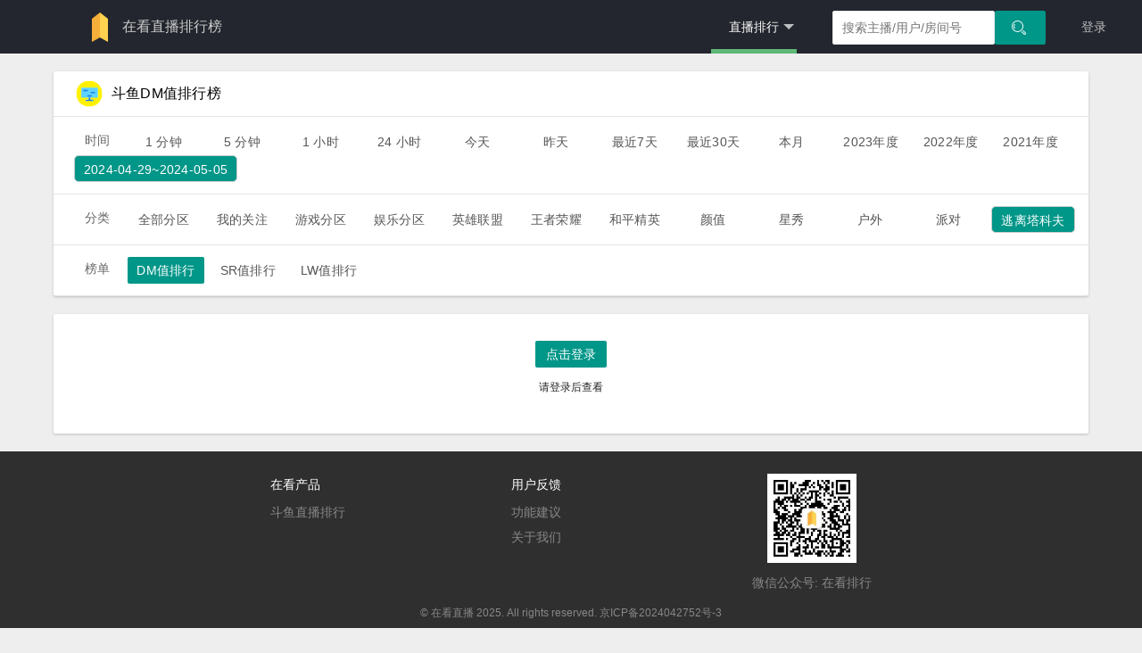

--- FILE ---
content_type: text/html; charset=utf-8
request_url: https://doseeing.com/rank/chat/2024-04-29~2024-05-05?category=6YCD56a75aGU56eR5aSr
body_size: 12610
content:
<!DOCTYPE html><html><head><meta charset="utf-8"><meta name="viewport" content="width=device-width, initial-scale=1, maximum-scale=1"><title>在看直播排行榜 - 实时直播排行</title><meta name="description" content="提供斗鱼平台的实时直播排行，可以查到主播的收入，弹幕，人气，粉丝团，贵族等多项排名数据，帮你找到最好看的直播内容，了解最新的斗鱼直播趋势。查数据，就上在看直播。"><title>斗鱼逃离塔科夫DM值排行排行榜 - 在看直播排行榜</title><meta name="title" content="斗鱼DM值排行排行榜 - 在看直播排行榜"><meta name="keywords" content="斗鱼 斗鱼排行 斗鱼直播排行榜 斗鱼弹幕排行榜 斗鱼礼物排行榜"><style>.highlight {font-size:18px !important;font-weight:700;color:#ff6e27;}
#tScroll{ position:fixed; top: 60px; border-bottom: solid 1px #ddd; display:none;margin: 0;  z-index: 9;}</style><meta name="renderer" content="webkit"><meta http-equiv="X-UA-Compatible" content="IE=edge,chrome=1"><meta name="viewport" content="width=device-width, initial-scale=1, maximum-scale=1"><meta name="apple-mobile-web-app-status-bar-style" content="black"><meta name="apple-mobile-web-app-capable" content="yes"><meta name="format-detection" content="telephone=no"><link rel="stylesheet" href="https://static.doseeing.com/public/layui/css/layui.css?v=201811010202" media="all"><link rel="stylesheet" href="https://static.doseeing.com/public/css/ich.css"><script src="https://static.doseeing.com/public/js/jquery.min2.js"></script><script src="https://static.doseeing.com/public/js/js.cookie.min.js"></script><script src="https://static.doseeing.com/public/layui/layui.js?v=201811010202" charset="utf-8"></script><link href="https://static.doseeing.com/public/css/rank2.css" rel="stylesheet" type="text/css"><style>.container {
  display: block;
}
.small-rank {
  box-sizing: border-box;
}
body, .indexpage, .leaderboards-data {
  background-color: #eee;
}
.active {
  border-radius: 5px;
  color: #fff;
  background-color: #009688;
}
body main.leaderboards-data .data-table.rank-table {
    margin-top: 0px;
}
.layui-btn.layui-btn-sm {
  border: none;
}
body main.leaderboards-data .data-table .table-list .table-stats .table-wrap .layui-col-md4 .percent {
position: relative;
padding: 6px 45px 2px 0;
}

body main.leaderboards-data .data-table .table-list .table-stats .table-wrap .layui-col-md4 .percent .percent-bar {
    height: 20px;
    background: #ddd;
}

body main.leaderboards-data .data-table .table-list .table-stats .table-wrap .layui-col-md4 .percent .percent-bar .percent-fill {
    background: rgb(255, 199, 14);
    display: block;
    height: 100%;
}

body main.leaderboards-data .data-table .table-list .table-stats .table-wrap .layui-col-md4 .percent .percent-num {
    position: absolute;
    top: 4px;
    right: 0;
}
body main.leaderboards-data .data-table .table-list .table-stats .table-wrap .layui-col-md8 .noble-rank-item {
    text-align: center;
    width: 40px;
    margin: 0 5px;
    display: inline-block;
}
body main.leaderboards-data .data-table .table-list .table-stats .table-wrap .layui-col-md8 .noble-rank-item .num {
  display: block;
  border-radius: 2px;
  width: 40px;
  height: 18px;
  line-height: 18px;
  color: #333;
  font-size: 12px;
  background-color: #fff5d3;
}

</style></head><body style="min-height:1000px;"><div class="layui-layout layui-layout-admin"><style>.map-icon {
    background-image: url([data-uri]);
    background-repeat: no-repeat;
    display: inline-block;
    width: 30px;
    height: 35px;
    vertical-align: middle;
    background-size: 35px auto;
    background-position: left center;
    position: relative;
    top: -1px
}
.platform-list {
    position: absolute;
    top: 62px;
    border: 1px solid #e3e3e3;
    background-color: #fff;
    width: 150px;
    z-index: 200;
    padding-bottom: 10px;
    left: 182px;
    top: 48px;
}
.platform-list {
  line-height: 20px;
}
.platform-list.hide{
  display: none;
}
.platform-list .subtitle {
  font-size: 12px;
  color: #999;
  width: 68px;
  overflow: hidden;
  padding: 10px 10px 0;
}
.platform-list .name {
  padding: 9px;
  font-size: 14px;
}
</style><div class="header-wrap"><div class="layui-header"><div style="width:345px;" class="layui-logo platform-selector"><a href="/"><img src="https://static.doseeing.com/public/image/logo-mini-light.png"/></a><a href="/"><span class="site-name">在看直播排行榜</span></a></div><script>function clickPopup(triggleEle, targetEle, activeClass, hideClass) {
  function show() {
      triggleEle.addClass(activeClass),
      targetEle.removeClass(hideClass);
  }
  function hide() {
      triggleEle.removeClass(activeClass),
      targetEle.addClass(hideClass)
  }

  triggleEle.on("click", function(e) {
      triggleEle.hasClass(activeClass) ? hide() : show(),
      e.stopPropagation()
  });

  targetEle.on("click", function(t) {
      t.stopPropagation()
  });

  [triggleEle, targetEle].forEach(function(t) {
      t.on("mouseleave", function() {
          hide();
      });
  });
  triggleEle.on("mouseenter", function() {
      show();
  });
  targetEle.on("mouseenter", function() {
      show();
  });
  $(document).on("click", function() {
      hide();
  });
}
clickPopup($('.platform-select'), $('.platform-list'), 'platform-active', 'hide');</script><ul class="layui-nav layui-layout-right"><li style="margin-right: 20px;" class="layui-nav-item layui-this"><a href="/rank/chat/5"><span>直播排行</span></a><dl class="layui-nav-child"><dd lay-unselect=""><a href="/rank/chat/0day">DM榜</a></dd><dd lay-unselect=""><a href="/rank/realgift/0day">SR榜</a></dd><dd lay-unselect=""><a href="/rank/gift/0day">LW榜</a></dd><dd lay-unselect=""><a href="/frank">办卡榜</a></dd><dd lay-unselect=""><a href="/topic/dfrank">钻粉榜</a></dd><dd lay-unselect=""><a href="/topic/fan">关注榜</a></dd><dd lay-unselect=""><a href="/platform_rank/realgift/1day">平台榜</a></dd><dd lay-unselect=""><a href="/gonghui_rank/realgift/1day">公会榜</a></dd><dd lay-unselect=""><a href="/category_rank/realgift/1day">分类榜</a></dd></dl></li><div class="search"><div class="autocomplete"><input id="nickname-input" type="text" placeholder="搜索主播/用户/房间号" value="" class="layui-input"/></div><div class="query-btn"><button id="search" class="layui-btn"><i class="layui-icon layui-icon-search"></i></button></div></div><li class="layui-nav-item layui-hide-xs"><a href="/login?refer=/data">登录</a></li></ul></div></div><div style="padding:0" class="container"><main class="leaderboards-data"><div class="container"><div class="row"><div class="data-table rank-table"><div class="table-title"><div class="row"><div class="col-md-12"><img src="https://static.doseeing.com/public/image/danmu.png" width="30" height="30" style="margin-left:10px;"/><span class="rank-title">斗鱼DM值排行榜</span><span class="time-title"></span></div></div></div><div style="position:relative;" class="table-selector"><div class="row"><div class="col-md-12 filter"><div style="position: relative;" class="category-selector"><span style="margin: 0 20px; font-size: 14px;">时间</span><a href="/rank/chat/1?category=6YCD56a75aGU56eR5aSr" class="layui-btn layui-btn-sm layui-btn-selector layui-btn-primary">1 分钟</a><a href="/rank/chat/5?category=6YCD56a75aGU56eR5aSr" class="layui-btn layui-btn-sm layui-btn-selector layui-btn-primary">5 分钟</a><a href="/rank/chat/60?category=6YCD56a75aGU56eR5aSr" class="layui-btn layui-btn-sm layui-btn-selector layui-btn-primary">1 小时</a><a href="/rank/chat/1440?category=6YCD56a75aGU56eR5aSr" class="layui-btn layui-btn-sm layui-btn-selector layui-btn-primary">24 小时</a><a href="/rank/chat/0day?category=6YCD56a75aGU56eR5aSr" class="layui-btn layui-btn-sm layui-btn-selector layui-btn-primary">今天</a><a href="/rank/chat/1day?category=6YCD56a75aGU56eR5aSr" class="layui-btn layui-btn-sm layui-btn-selector layui-btn-primary">昨天</a><a href="/rank/chat/7day?category=6YCD56a75aGU56eR5aSr" class="layui-btn layui-btn-sm layui-btn-selector layui-btn-primary">最近7天</a><a href="/rank/chat/30day?category=6YCD56a75aGU56eR5aSr" class="layui-btn layui-btn-sm layui-btn-selector layui-btn-primary">最近30天</a><a href="/rank/chat/thismonth?category=6YCD56a75aGU56eR5aSr" class="layui-btn layui-btn-sm layui-btn-selector layui-btn-primary">本月</a><a href="/rank/chat/2023?category=6YCD56a75aGU56eR5aSr" class="layui-btn layui-btn-sm layui-btn-selector layui-btn-primary">2023年度</a><a href="/rank/chat/2022?category=6YCD56a75aGU56eR5aSr" class="layui-btn layui-btn-sm layui-btn-selector layui-btn-primary">2022年度</a><a href="/rank/chat/2021?category=6YCD56a75aGU56eR5aSr" class="layui-btn layui-btn-sm layui-btn-selector layui-btn-primary">2021年度</a><a class="layui-btn layui-btn-sm dt more-popup-btn">2024-04-29~2024-05-05</a><div style="margin-left: 508px" class="dt more-popup"><div style="background:#fafafa;" class="layui-row"><div style="padding: 8px 35px; font-size: 12px;" class="layui-col-md4">按天</div><div style="padding: 8px 35px; font-size: 12px;" class="layui-col-md4">按周</div><div style="padding: 8px 35px; font-size: 12px;" class="layui-col-md4">按月</div></div><div class="layui-row"><div class="layui-col-md4"><ul><a href="/rank/chat/2026-01-21?category=6YCD56a75aGU56eR5aSr"><li>2026-01-21</li></a><a href="/rank/chat/2026-01-20?category=6YCD56a75aGU56eR5aSr"><li>2026-01-20</li></a><a href="/rank/chat/2026-01-19?category=6YCD56a75aGU56eR5aSr"><li>2026-01-19</li></a><a href="/rank/chat/2026-01-18?category=6YCD56a75aGU56eR5aSr"><li>2026-01-18</li></a><a href="/rank/chat/2026-01-17?category=6YCD56a75aGU56eR5aSr"><li>2026-01-17</li></a><a href="/rank/chat/2026-01-16?category=6YCD56a75aGU56eR5aSr"><li>2026-01-16</li></a><a href="/rank/chat/2026-01-15?category=6YCD56a75aGU56eR5aSr"><li>2026-01-15</li></a><a href="/rank/chat/2026-01-14?category=6YCD56a75aGU56eR5aSr"><li>2026-01-14</li></a><a href="/rank/chat/2026-01-13?category=6YCD56a75aGU56eR5aSr"><li>2026-01-13</li></a><a href="/rank/chat/2026-01-12?category=6YCD56a75aGU56eR5aSr"><li>2026-01-12</li></a><a href="/rank/chat/2026-01-11?category=6YCD56a75aGU56eR5aSr"><li>2026-01-11</li></a><a href="/rank/chat/2026-01-10?category=6YCD56a75aGU56eR5aSr"><li>2026-01-10</li></a><a href="/rank/chat/2026-01-09?category=6YCD56a75aGU56eR5aSr"><li>2026-01-09</li></a><a href="/rank/chat/2026-01-08?category=6YCD56a75aGU56eR5aSr"><li>2026-01-08</li></a><a href="/rank/chat/2026-01-07?category=6YCD56a75aGU56eR5aSr"><li>2026-01-07</li></a><a href="/rank/chat/2026-01-06?category=6YCD56a75aGU56eR5aSr"><li>2026-01-06</li></a><a href="/rank/chat/2026-01-05?category=6YCD56a75aGU56eR5aSr"><li>2026-01-05</li></a><a href="/rank/chat/2026-01-04?category=6YCD56a75aGU56eR5aSr"><li>2026-01-04</li></a><a href="/rank/chat/2026-01-03?category=6YCD56a75aGU56eR5aSr"><li>2026-01-03</li></a><a href="/rank/chat/2026-01-02?category=6YCD56a75aGU56eR5aSr"><li>2026-01-02</li></a><a href="/rank/chat/2026-01-01?category=6YCD56a75aGU56eR5aSr"><li>2026-01-01</li></a><a href="/rank/chat/2025-12-31?category=6YCD56a75aGU56eR5aSr"><li>2025-12-31</li></a><a href="/rank/chat/2025-12-30?category=6YCD56a75aGU56eR5aSr"><li>2025-12-30</li></a><a href="/rank/chat/2025-12-29?category=6YCD56a75aGU56eR5aSr"><li>2025-12-29</li></a><a href="/rank/chat/2025-12-28?category=6YCD56a75aGU56eR5aSr"><li>2025-12-28</li></a><a href="/rank/chat/2025-12-27?category=6YCD56a75aGU56eR5aSr"><li>2025-12-27</li></a><a href="/rank/chat/2025-12-26?category=6YCD56a75aGU56eR5aSr"><li>2025-12-26</li></a><a href="/rank/chat/2025-12-25?category=6YCD56a75aGU56eR5aSr"><li>2025-12-25</li></a><a href="/rank/chat/2025-12-24?category=6YCD56a75aGU56eR5aSr"><li>2025-12-24</li></a><a href="/rank/chat/2025-12-23?category=6YCD56a75aGU56eR5aSr"><li>2025-12-23</li></a><a href="/rank/chat/2025-12-22?category=6YCD56a75aGU56eR5aSr"><li>2025-12-22</li></a></ul></div><div class="layui-col-md4"><ul><a href="/rank/chat/2026-01-12~2026-01-18?category=6YCD56a75aGU56eR5aSr"><li>01-12 ~ 01-18</li></a><a href="/rank/chat/2026-01-05~2026-01-11?category=6YCD56a75aGU56eR5aSr"><li>01-05 ~ 01-11</li></a><a href="/rank/chat/2025-12-29~2026-01-04?category=6YCD56a75aGU56eR5aSr"><li>12-29 ~ 01-04</li></a><a href="/rank/chat/2025-12-22~2025-12-28?category=6YCD56a75aGU56eR5aSr"><li>12-22 ~ 12-28</li></a><a href="/rank/chat/2025-12-15~2025-12-21?category=6YCD56a75aGU56eR5aSr"><li>12-15 ~ 12-21</li></a></ul></div><div class="layui-col-md4"><ul><a href="/rank/chat/2026-01?category=6YCD56a75aGU56eR5aSr"><li>2026-01</li></a><a href="/rank/chat/2025-12?category=6YCD56a75aGU56eR5aSr"><li>2025-12</li></a><a href="/rank/chat/2025-11?category=6YCD56a75aGU56eR5aSr"><li>2025-11</li></a><a href="/rank/chat/2025-10?category=6YCD56a75aGU56eR5aSr"><li>2025-10</li></a><a href="/rank/chat/2025-09?category=6YCD56a75aGU56eR5aSr"><li>2025-09</li></a><a href="/rank/chat/2025-08?category=6YCD56a75aGU56eR5aSr"><li>2025-08</li></a><a href="/rank/chat/2025-07?category=6YCD56a75aGU56eR5aSr"><li>2025-07</li></a><a href="/rank/chat/2025-06?category=6YCD56a75aGU56eR5aSr"><li>2025-06</li></a><a href="/rank/chat/2025-05?category=6YCD56a75aGU56eR5aSr"><li>2025-05</li></a><a href="/rank/chat/2025-04?category=6YCD56a75aGU56eR5aSr"><li>2025-04</li></a><a href="/rank/chat/2025-03?category=6YCD56a75aGU56eR5aSr"><li>2025-03</li></a><a href="/rank/chat/2025-02?category=6YCD56a75aGU56eR5aSr"><li>2025-02</li></a><a href="/rank/chat/2025-01?category=6YCD56a75aGU56eR5aSr"><li>2025-01</li></a><a href="/rank/chat/2024-12?category=6YCD56a75aGU56eR5aSr"><li>2024-12</li></a><a href="/rank/chat/2024-11?category=6YCD56a75aGU56eR5aSr"><li>2024-11</li></a><a href="/rank/chat/2024-10?category=6YCD56a75aGU56eR5aSr"><li>2024-10</li></a><a href="/rank/chat/2024-09?category=6YCD56a75aGU56eR5aSr"><li>2024-09</li></a><a href="/rank/chat/2024-08?category=6YCD56a75aGU56eR5aSr"><li>2024-08</li></a><a href="/rank/chat/2024-07?category=6YCD56a75aGU56eR5aSr"><li>2024-07</li></a><a href="/rank/chat/2024-06?category=6YCD56a75aGU56eR5aSr"><li>2024-06</li></a><a href="/rank/chat/2024-05?category=6YCD56a75aGU56eR5aSr"><li>2024-05</li></a><a href="/rank/chat/2024-04?category=6YCD56a75aGU56eR5aSr"><li>2024-04</li></a><a href="/rank/chat/2024-03?category=6YCD56a75aGU56eR5aSr"><li>2024-03</li></a><a href="/rank/chat/2024-02?category=6YCD56a75aGU56eR5aSr"><li>2024-02</li></a><a href="/rank/chat/2024-01?category=6YCD56a75aGU56eR5aSr"><li>2024-01</li></a><a href="/rank/chat/2023-12?category=6YCD56a75aGU56eR5aSr"><li>2023-12</li></a><a href="/rank/chat/2023-11?category=6YCD56a75aGU56eR5aSr"><li>2023-11</li></a><a href="/rank/chat/2023-10?category=6YCD56a75aGU56eR5aSr"><li>2023-10</li></a><a href="/rank/chat/2023-09?category=6YCD56a75aGU56eR5aSr"><li>2023-09</li></a><a href="/rank/chat/2023-08?category=6YCD56a75aGU56eR5aSr"><li>2023-08</li></a><a href="/rank/chat/2023-07?category=6YCD56a75aGU56eR5aSr"><li>2023-07</li></a><a href="/rank/chat/2023-06?category=6YCD56a75aGU56eR5aSr"><li>2023-06</li></a><a href="/rank/chat/2023-05?category=6YCD56a75aGU56eR5aSr"><li>2023-05</li></a><a href="/rank/chat/2023-04?category=6YCD56a75aGU56eR5aSr"><li>2023-04</li></a><a href="/rank/chat/2023-03?category=6YCD56a75aGU56eR5aSr"><li>2023-03</li></a><a href="/rank/chat/2023-02?category=6YCD56a75aGU56eR5aSr"><li>2023-02</li></a><a href="/rank/chat/2023-01?category=6YCD56a75aGU56eR5aSr"><li>2023-01</li></a><a href="/rank/chat/2022-12?category=6YCD56a75aGU56eR5aSr"><li>2022-12</li></a><a href="/rank/chat/2022-11?category=6YCD56a75aGU56eR5aSr"><li>2022-11</li></a><a href="/rank/chat/2022-10?category=6YCD56a75aGU56eR5aSr"><li>2022-10</li></a><a href="/rank/chat/2022-09?category=6YCD56a75aGU56eR5aSr"><li>2022-09</li></a><a href="/rank/chat/2022-08?category=6YCD56a75aGU56eR5aSr"><li>2022-08</li></a><a href="/rank/chat/2022-07?category=6YCD56a75aGU56eR5aSr"><li>2022-07</li></a><a href="/rank/chat/2022-06?category=6YCD56a75aGU56eR5aSr"><li>2022-06</li></a><a href="/rank/chat/2022-05?category=6YCD56a75aGU56eR5aSr"><li>2022-05</li></a><a href="/rank/chat/2022-04?category=6YCD56a75aGU56eR5aSr"><li>2022-04</li></a><a href="/rank/chat/2022-03?category=6YCD56a75aGU56eR5aSr"><li>2022-03</li></a><a href="/rank/chat/2022-02?category=6YCD56a75aGU56eR5aSr"><li>2022-02</li></a><a href="/rank/chat/2022-01?category=6YCD56a75aGU56eR5aSr"><li>2022-01</li></a><a href="/rank/chat/2021-12?category=6YCD56a75aGU56eR5aSr"><li>2021-12</li></a><a href="/rank/chat/2021-11?category=6YCD56a75aGU56eR5aSr"><li>2021-11</li></a><a href="/rank/chat/2021-10?category=6YCD56a75aGU56eR5aSr"><li>2021-10</li></a><a href="/rank/chat/2021-09?category=6YCD56a75aGU56eR5aSr"><li>2021-09</li></a><a href="/rank/chat/2021-08?category=6YCD56a75aGU56eR5aSr"><li>2021-08</li></a><a href="/rank/chat/2021-07?category=6YCD56a75aGU56eR5aSr"><li>2021-07</li></a><a href="/rank/chat/2021-06?category=6YCD56a75aGU56eR5aSr"><li>2021-06</li></a><a href="/rank/chat/2021-05?category=6YCD56a75aGU56eR5aSr"><li>2021-05</li></a><a href="/rank/chat/2021-04?category=6YCD56a75aGU56eR5aSr"><li>2021-04</li></a><a href="/rank/chat/2021-03?category=6YCD56a75aGU56eR5aSr"><li>2021-03</li></a><a href="/rank/chat/2021-02?category=6YCD56a75aGU56eR5aSr"><li>2021-02</li></a><a href="/rank/chat/2021-01?category=6YCD56a75aGU56eR5aSr"><li>2021-01</li></a><a href="/rank/chat/2020-12?category=6YCD56a75aGU56eR5aSr"><li>2020-12</li></a><a href="/rank/chat/2020-11?category=6YCD56a75aGU56eR5aSr"><li>2020-11</li></a><a href="/rank/chat/2020-10?category=6YCD56a75aGU56eR5aSr"><li>2020-10</li></a><a href="/rank/chat/2020-09?category=6YCD56a75aGU56eR5aSr"><li>2020-09</li></a><a href="/rank/chat/2020-08?category=6YCD56a75aGU56eR5aSr"><li>2020-08</li></a><a href="/rank/chat/2020-07?category=6YCD56a75aGU56eR5aSr"><li>2020-07</li></a><a href="/rank/chat/2020-06?category=6YCD56a75aGU56eR5aSr"><li>2020-06</li></a><a href="/rank/chat/2020-05?category=6YCD56a75aGU56eR5aSr"><li>2020-05</li></a><a href="/rank/chat/2020-04?category=6YCD56a75aGU56eR5aSr"><li>2020-04</li></a><a href="/rank/chat/2020-03?category=6YCD56a75aGU56eR5aSr"><li>2020-03</li></a><a href="/rank/chat/2020-02?category=6YCD56a75aGU56eR5aSr"><li>2020-02</li></a><a href="/rank/chat/2020-01?category=6YCD56a75aGU56eR5aSr"><li>2020-01</li></a><a href="/rank/chat/2019-12?category=6YCD56a75aGU56eR5aSr"><li>2019-12</li></a><a href="/rank/chat/2019-11?category=6YCD56a75aGU56eR5aSr"><li>2019-11</li></a><a href="/rank/chat/2019-10?category=6YCD56a75aGU56eR5aSr"><li>2019-10</li></a><a href="/rank/chat/2019-09?category=6YCD56a75aGU56eR5aSr"><li>2019-09</li></a><a href="/rank/chat/2019-08?category=6YCD56a75aGU56eR5aSr"><li>2019-08</li></a><a href="/rank/chat/2019-07?category=6YCD56a75aGU56eR5aSr"><li>2019-07</li></a><a href="/rank/chat/2019-06?category=6YCD56a75aGU56eR5aSr"><li>2019-06</li></a><a href="/rank/chat/2019-05?category=6YCD56a75aGU56eR5aSr"><li>2019-05</li></a><a href="/rank/chat/2019-04?category=6YCD56a75aGU56eR5aSr"><li>2019-04</li></a><a href="/rank/chat/2019-03?category=6YCD56a75aGU56eR5aSr"><li>2019-03</li></a><a href="/rank/chat/2019-02?category=6YCD56a75aGU56eR5aSr"><li>2019-02</li></a><a href="/rank/chat/2019-01?category=6YCD56a75aGU56eR5aSr"><li>2019-01</li></a></ul></div></div><script>$(document).mouseup(function(e){
  var elemSelector = `.dt.more-popup`;
  var elem = $(elemSelector);
  if(!elem.is(e.target) && elem.has(e.target).length === 0){
    $(elemSelector).hide();
  }
});
$(`.dt.more-popup-btn`).click(function(){
  $(`.dt.more-popup`).show();
})</script></div></div></div></div></div><div style="position:relative;" class="table-selector"><div class="row"><div class="col-md-12 filter"></div><div style="position: relative;" class="category-selector"><span style="margin: 0 20px; font-size: 14px;">分类</span><a href="/rank/chat/2024-04-29~2024-05-05?category=5YWo6YOo5YiG5Yy6" class="layui-btn layui-btn-sm layui-btn-selector layui-btn-primary">全部分区</a><a href="/rank/chat/2024-04-29~2024-05-05?category=5oiR55qE5YWz5rOo" class="layui-btn layui-btn-sm layui-btn-selector layui-btn-primary">我的关注</a><a href="/rank/chat/2024-04-29~2024-05-05?category=5ri45oiP5YiG5Yy6" class="layui-btn layui-btn-sm layui-btn-selector layui-btn-primary">游戏分区</a><a href="/rank/chat/2024-04-29~2024-05-05?category=5aix5LmQ5YiG5Yy6" class="layui-btn layui-btn-sm layui-btn-selector layui-btn-primary">娱乐分区</a><a href="/rank/chat/2024-04-29~2024-05-05?category=6Iux6ZuE6IGU55uf" class="layui-btn layui-btn-sm layui-btn-selector layui-btn-primary">英雄联盟</a><a href="/rank/chat/2024-04-29~2024-05-05?category=546L6ICF6I2j6ICA" class="layui-btn layui-btn-sm layui-btn-selector layui-btn-primary">王者荣耀</a><a href="/rank/chat/2024-04-29~2024-05-05?category=5ZKM5bmz57K-6Iux" class="layui-btn layui-btn-sm layui-btn-selector layui-btn-primary">和平精英</a><a href="/rank/chat/2024-04-29~2024-05-05?category=6aKc5YC8" class="layui-btn layui-btn-sm layui-btn-selector layui-btn-primary">颜值</a><a href="/rank/chat/2024-04-29~2024-05-05?category=5pif56eA" class="layui-btn layui-btn-sm layui-btn-selector layui-btn-primary">星秀</a><a href="/rank/chat/2024-04-29~2024-05-05?category=5oi35aSW" class="layui-btn layui-btn-sm layui-btn-selector layui-btn-primary">户外</a><a href="/rank/chat/2024-04-29~2024-05-05?category=5rS-5a-5" class="layui-btn layui-btn-sm layui-btn-selector layui-btn-primary">派对</a><a class="layui-btn layui-btn-sm category more-popup-btn">逃离塔科夫</a><div style="margin-left:447px" class="category more-popup"><ul class="tabs"><li data-index='0' class="tab-selector selected">网游竞技</li><li data-index='1' class="tab-selector">单机热游</li><li data-index='2' class="tab-selector">手游休闲</li><li data-index='3' class="tab-selector">娱乐天地</li></ul><ul class="tab"><a href="/rank/chat/2024-04-29~2024-05-05?category=6Iux6ZuE6IGU55uf"><li><img src="https://sta-op.douyucdn.cn/dycatr/1de1ea5215b513cf4f5b3c326f5f9657.png"/><span>英雄联盟</span></li></a><a href="/rank/chat/2024-04-29~2024-05-05?category=54Ot6Zeo5ri45oiP"><li><img src="https://sta-op.douyucdn.cn/dycatr/e8d2f2deca2025ec12874d6d6792489a.png"/><span>热门游戏</span></li></a><a href="/rank/chat/2024-04-29~2024-05-05?category=RE9UQTI"><li><img src="https://sta-op.douyucdn.cn/dycatr/fe91c6e215d551081be647ff2bbb6fd5.jpg"/><span>DOTA2</span></li></a><a href="/rank/chat/2024-04-29~2024-05-05?category=5LiJ6KeS5rSy6KGM5Yqo"><li><img src="https://sta-op.douyucdn.cn/dycatr/dea05a0997c94c6698f319f29da955da.png"/><span>三角洲行动</span></li></a><a href="/rank/chat/2024-04-29~2024-05-05?category=bG9s5LqR6aG25LmL5byI"><li><img src="https://sta-op.douyucdn.cn/dycatr/c6c1c602c5c1c1bac9181b53249b17f7.png"/><span>lol云顶之弈</span></li></a><a href="/rank/chat/2024-04-29~2024-05-05?category=54KJ55-z5Lyg6K-0"><li><img src="https://cs-op.douyucdn.cn/dycatr/game_cate/26d993d79c1daa53d1b083980e97559e.jpg"/><span>炉石传说</span></li></a><a href="/rank/chat/2024-04-29~2024-05-05?category=6a2U5YW95LiW55WM"><li><img src="https://cs-op.douyucdn.cn/dycatr/game_cate/b6ae05443687a28ab177e3ff17de1590.jpg"/><span>魔兽世界</span></li></a><a href="/rank/chat/2024-04-29~2024-05-05?category=6YCG5oiY5pyq5p2l"><li><img src="https://sta-op.douyucdn.cn/dycatr/3d616b39872463db22b460ddb1369e92.jpg"/><span>逆战未来</span></li></a><a href="/rank/chat/2024-04-29~2024-05-05?category=56m_6LaK54Gr57q_"><li><img src="https://sta-op.douyucdn.cn/dycatr/de31e9d475fdbdde59d3f0c4364f06f7.png"/><span>穿越火线</span></li></a><a href="/rank/chat/2024-04-29~2024-05-05?category=RE9UQQ"><li><img src="https://cs-op.douyucdn.cn/dycatr/game_cate/e7bbe8818f8da82e35e5b69c7c4321c7.jpg"/><span>DOTA</span></li></a><a href="/rank/chat/2024-04-29~2024-05-05?category=5qKm5bm76KW_5ri4"><li><img src="https://cs-op.douyucdn.cn/dycatr/game_cate/8d963c1b9f207bedbd7583d1d43833ee.jpg"/><span>梦幻西游</span></li></a><a href="/rank/chat/2024-04-29~2024-05-05?category=Q1My"><li><img src="https://sta-op.douyucdn.cn/dycatr/26116cb8187bd1bdc35cfdaf2dd71f8b.png"/><span>CS2</span></li></a><a href="/rank/chat/2024-04-29~2024-05-05?category=6a2U5YW95oCA5pen5pyN"><li><img src="https://sta-op.douyucdn.cn/dycatr/18568d09ee2bec4f7674af99951d3dd7.png"/><span>魔兽怀旧服</span></li></a><a href="/rank/chat/2024-04-29~2024-05-05?category=RE5G"><li><img src="https://cs-op.douyucdn.cn/dycatr/game_cate/0cd803160cfc26acfd0831dfe7b3de92.jpg"/><span>DNF</span></li></a><a href="/rank/chat/2024-04-29~2024-05-05?category=5YmR572RMw"><li><img src="https://sta-op.douyucdn.cn/dycatr/077062cd7d9c6c2b051eb863689361ac.jpg"/><span>剑网3</span></li></a><a href="/rank/chat/2024-04-29~2024-05-05?category=RkMgT05MSU5F"><li><img src="https://sta-op.douyucdn.cn/dycatr/821b429ae4bd60ebb9ef1bc496c25d2c.png"/><span>FC ONLINE</span></li></a><a href="/rank/chat/2024-04-29~2024-05-05?category=5Lyg5aWH"><li><img src="https://sta-op.douyucdn.cn/dycatr/23128c58f31ca7684dd1c2d8ff32302f.jpg"/><span>传奇</span></li></a><a href="/rank/chat/2024-04-29~2024-05-05?category=5Zub5Zu95Yab5qOL"><li><img src="https://sta-op.douyucdn.cn/dycatr/d74eeff942a6aee3d676f4316182093b.png"/><span>四国军棋</span></li></a><a href="/rank/chat/2024-04-29~2024-05-05?category=5a6I5pyb5YWI6ZSL"><li><img src="https://cs-op.douyucdn.cn/dycatr/game_cate/17dc1cd2164e3b50424ca0d9d80b2155.jpg"/><span>守望先锋</span></li></a><a href="/rank/chat/2024-04-29~2024-05-05?category=6Ieq6LWw5qOL"><li><img src="https://sta-op.douyucdn.cn/dycatr/a1cabbaaff61d3cbbc15206627265beb.png"/><span>自走棋</span></li></a><a href="/rank/chat/2024-04-29~2024-05-05?category=5LiJ5Zu95p2A"><li><img src="https://cs-op.douyucdn.cn/dycatr/game_cate/c3b0e07b2cdfbd9fc762232ea31594da.jpg"/><span>三国杀</span></li></a><a href="/rank/chat/2024-04-29~2024-05-05?category=6a2U5YW95LqJ6Zy4"><li><img src="https://cs-op.douyucdn.cn/dycatr/game_cate/6aac4340f1c23cf9f6a6b5cd637f6527.jpg"/><span>魔兽争霸</span></li></a><a href="/rank/chat/2024-04-29~2024-05-05?category=5oiY6Iiw5LiW55WM"><li><img src="https://sta-op.douyucdn.cn/dycatr/15b4ee9d12655f3750733fbe75620153.png"/><span>战舰世界</span></li></a><a href="/rank/chat/2024-04-29~2024-05-05?category=QVBFWA"><li><img src="https://sta-op.douyucdn.cn/dycatr/e69bad47c2f0d364e9192fc2eb6d60b6.png"/><span>APEX</span></li></a><a href="/rank/chat/2024-04-29~2024-05-05?category=5Lyg5aWH5LiW55WM"><li><img src="https://sta-op.douyucdn.cn/dycatr/776a9ddf6ba43de4a8dfae759c60d594.png"/><span>传奇世界</span></li></a><a href="/rank/chat/2024-04-29~2024-05-05?category=5peg55WP5aWR57qm"><li><img src="https://sta-op.douyucdn.cn/dycatr/1ce37f9b81ca774c9b627528e371daac.png"/><span>无畏契约</span></li></a><a href="/rank/chat/2024-04-29~2024-05-05?category=5rC45oGS5LmL5aGUMg"><li><img src="https://sta-op.douyucdn.cn/dycatr/79da39d5127884cfd4865cd445c6d751.jpg"/><span>永恒之塔2</span></li></a><a href="/rank/chat/2024-04-29~2024-05-05?category=54eV5LqR5Y2B5YWt5aOw"><li><img src="https://sta-op.douyucdn.cn/dycatr/48f1525e85c689938b64e8e773a99ca4.png"/><span>燕云十六声</span></li></a><a href="/rank/chat/2024-04-29~2024-05-05?category=5ZG96L-Q5pa56Iif"><li><img src="https://sta-op.douyucdn.cn/dycatr/7d4f056c7a412ccec4643c4a4d8ff8b5.png"/><span>命运方舟</span></li></a><a href="/rank/chat/2024-04-29~2024-05-05?category=5Z2m5YWL5LiW55WM"><li><img src="https://sta-op.douyucdn.cn/dycatr/d7b585a4f11b565d9dea5e385e76e50c.png"/><span>坦克世界</span></li></a><a href="/rank/chat/2024-04-29~2024-05-05?category=5aSp5rav5piO5pyI5YiA"><li><img src="https://cs-op.douyucdn.cn/dycatr/game_cate/5a8f00f7c729644b0470ec08d101f6a8.jpg"/><span>天涯明月刀</span></li></a><a href="/rank/chat/2024-04-29~2024-05-05?category=TkJBMktPTDI"><li><img src="https://cs-op.douyucdn.cn/dycatr/fb166e5852a3eec260fd8c475b83145a.jpg"/><span>NBA2KOL2</span></li></a><a href="/rank/chat/2024-04-29~2024-05-05?category=6LeR6LeR5Y2h5LiB6L2m"><li><img src="https://sta-op.douyucdn.cn/dycatr/0afabf072e2e2c1a942528cb9808e592.png"/><span>跑跑卡丁车</span></li></a><a href="/rank/chat/2024-04-29~2024-05-05?category=5pif6ZmF5oiY55Sy"><li><img src="https://cs-op.douyucdn.cn/dycatr/d14287da86a2dbf6856e319eeebd4cbd.jpg"/><span>星际战甲</span></li></a><a href="/rank/chat/2024-04-29~2024-05-05?category=5pif6ZmF5LqJ6Zy4"><li><img src="https://cs-op.douyucdn.cn/dycatr/game_cate/6db9044e2f8a5f9b4e8b9e3e82302828.jpg"/><span>星际争霸</span></li></a><a href="/rank/chat/2024-04-29~2024-05-05?category=6K-b5LuZ5LiW55WM"><li><img src="https://sta-op.douyucdn.cn/dycatr/6eb5f81e09f213c837154cdbe863db00.png"/><span>诛仙世界</span></li></a><a href="/rank/chat/2024-04-29~2024-05-05?category=5pqX6buR56C05Z2P56We"><li><img src="https://sta-op.douyucdn.cn/dycatr/d1abf9cb82f9d5f3cc846fb0f4ea39b8.png"/><span>暗黑破坏神</span></li></a><a href="/rank/chat/2024-04-29~2024-05-05?category=5pqX5Yy656qB5Zu0IOaXoOmZkA"><li><img src="https://sta-op.douyucdn.cn/dycatr/8d661a2e2dc3e9a4e35c8f0573009747.png"/><span>暗区突围 无限</span></li></a><a href="/rank/chat/2024-04-29~2024-05-05?category=5oGQ6ay855eH"><li><img src="https://sta-op.douyucdn.cn/dycatr/d451ca33c3adea645e1752d4a4351205.png"/><span>恐鬼症</span></li></a><a href="/rank/chat/2024-04-29~2024-05-05?category=UVHpo57ovabnq6_muLg"><li><img src="https://cs-op.douyucdn.cn/dycatr/game_cate/301b7135d0eb2ee5c5bc97fd8f2ae635.jpg"/><span>QQ飞车端游</span></li></a><a href="/rank/chat/2024-04-29~2024-05-05?category=5YmR54G1"><li><img src="https://cs-op.douyucdn.cn/dycatr/game_cate/5e3a49396165a34da44b4db3a258d399.jpg"/><span>剑灵</span></li></a></ul><ul class="tab"><a href="/rank/chat/2024-04-29~2024-05-05?category=5Li75py65YW25LuW5ri45oiP"><li><img src="https://sta-op.douyucdn.cn/dycatr/50cfb9f01dd2fc1e087f64b050846141.png"/><span>主机其他游戏</span></li></a><a href="/rank/chat/2024-04-29~2024-05-05?category=6Laz55CD5ri45oiP"><li><img src="https://sta-op.douyucdn.cn/dycatr/e59aece530ef4a865b1d2be361947536.jpg"/><span>足球游戏</span></li></a><a href="/rank/chat/2024-04-29~2024-05-05?category=57OW6LGG5Lq6"><li><img src="https://sta-op.douyucdn.cn/dycatr/9d15d73ff53349c2527631e98e35831c.png"/><span>糖豆人</span></li></a><a href="/rank/chat/2024-04-29~2024-05-05?category=56S-5Lqk5LqS5Yqo5ri45oiP"><li><img src="https://sta-op.douyucdn.cn/dycatr/800776430b0a0d88048f9f5e134611ee.png"/><span>社交互动游戏</span></li></a><a href="/rank/chat/2024-04-29~2024-05-05?category=5qC85paX5ri45oiP"><li><img src="https://cs-op.douyucdn.cn/dycatr/game_cate/d014202049bb30994b1462714507cd8e.jpg"/><span>格斗游戏</span></li></a><a href="/rank/chat/2024-04-29~2024-05-05?category=57qi6Imy6K2m5oiS"><li><img src="https://sta-op.douyucdn.cn/dycatr/da7640753ba29ff66e200f54bc0bc39c.png"/><span>红色警戒</span></li></a><a href="/rank/chat/2024-04-29~2024-05-05?category=6YCD56a75aGU56eR5aSr"><li><img src="https://sta-op.douyucdn.cn/dycatr/450f45bb2aae46b8d6d234b94dfd6265.png"/><span>逃离塔科夫</span></li></a><a href="/rank/chat/2024-04-29~2024-05-05?category=5bid5Zu95pe25Luj"><li><img src="https://sta-op.douyucdn.cn/dycatr/588e4c373052e42201c8ecd8edd192df.png"/><span>帝国时代</span></li></a><a href="/rank/chat/2024-04-29~2024-05-05?category=572X6ams5aSN5YW0"><li><img src="https://sta-op.douyucdn.cn/dycatr/08c41fdebb17963da4a63d5b4b4b7373.png"/><span>罗马复兴</span></li></a><a href="/rank/chat/2024-04-29~2024-05-05?category=5rWB5pS-5LmL6LevMg"><li><img src="https://sta-op.douyucdn.cn/dycatr/01125196a5ebef6311baa1e9ed4d43d5.png"/><span>流放之路2</span></li></a><a href="/rank/chat/2024-04-29~2024-05-05?category=546v5LiW55WM"><li><img src="https://sta-op.douyucdn.cn/dycatr/91d433c4b1ec702e19ac1844161fc37e.png"/><span>环世界</span></li></a><a href="/rank/chat/2024-04-29~2024-05-05?category=5oCA5pen5ri45oiP"><li><img src="https://cs-op.douyucdn.cn/dycatr/game_cate/568029e11adb524c778da572b578f2e3.jpg"/><span>怀旧游戏</span></li></a><a href="/rank/chat/2024-04-29~2024-05-05?category=5Lq_5LiH5YO15bC4"><li><img src="https://sta-op.douyucdn.cn/dycatr/06b6cbaf716d7d07527c8b70814f3c53.png"/><span>亿万僵尸</span></li></a><a href="/rank/chat/2024-04-29~2024-05-05?category=6ams6YeM5aWl5Yi26YCg"><li><img src="https://sta-op.douyucdn.cn/dycatr/8716342bc42de5fb5993d3f04d882a6f.png"/><span>马里奥制造</span></li></a><a href="/rank/chat/2024-04-29~2024-05-05?category=5L-E572X5pav6ZKT6bG8"><li><img src="https://sta-op.douyucdn.cn/dycatr/74c5f91f8e2a9dd69663e72107822a1f.png"/><span>俄罗斯钓鱼</span></li></a><a href="/rank/chat/2024-04-29~2024-05-05?category=55Sf5YyW5Y2x5py6NOmHjeWItueJiA"><li><img src="https://sta-op.douyucdn.cn/dycatr/e53c42c0c5d7943e17b3e60cff106fcd.png"/><span>生化危机4重制版</span></li></a><a href="/rank/chat/2024-04-29~2024-05-05?category=6Iux6ZuE5peg5pWM"><li><img src="https://sta-op.douyucdn.cn/dycatr/4fe86f3fe8473bd2df9a64b393382a35.png"/><span>英雄无敌</span></li></a></ul><ul class="tab"><a href="/rank/chat/2024-04-29~2024-05-05?category=546L6ICF6I2j6ICA"><li><img src="https://sta-op.douyucdn.cn/dycatr/0d96d63ee9550728acd899d66eee3625.png"/><span>王者荣耀</span></li></a><a href="/rank/chat/2024-04-29~2024-05-05?category=56ys5LqU5Lq65qC8"><li><img src="https://cs-op.douyucdn.cn/dycatr/game_cate/eea057821f85467c16e2349bbc19d43a.jpg"/><span>第五人格</span></li></a><a href="/rank/chat/2024-04-29~2024-05-05?category=5Y6f56We"><li><img src="https://sta-op.douyucdn.cn/dycatr/587bbb22deacda90a98b2a55815b1e10.png"/><span>原神</span></li></a><a href="/rank/chat/2024-04-29~2024-05-05?category=5o6M5b-D5YWo5rCR6bq75bCG"><li><img src="https://sta-op.douyucdn.cn/dycatr/569baec95710e9024c1811e1384e05c1.jpg"/><span>掌心全民麻将</span></li></a><a href="/rank/chat/2024-04-29~2024-05-05?category=5aSp5aSp6LGh5qOL"><li><img src="https://sta-op.douyucdn.cn/dycatr/228581580343edd6c678dc846ad4dd97.png"/><span>天天象棋</span></li></a><a href="/rank/chat/2024-04-29~2024-05-05?category=6YeR6ZOy6ZOy5LmL5oiY"><li><img src="https://sta-op.douyucdn.cn/dycatr/4594694d441d5723db9b2365c136b0d8.png"/><span>金铲铲之战</span></li></a><a href="/rank/chat/2024-04-29~2024-05-05?category=5qyi5LmQ6bq75bCG"><li><img src="https://cs-op.douyucdn.cn/dycatr/059ed7799be681f8c8d9aad81d322c4c.jpg"/><span>欢乐麻将</span></li></a><a href="/rank/chat/2024-04-29~2024-05-05?category=5ZKM5bmz57K-6Iux"><li><img src="https://sta-op.douyucdn.cn/dycatr/8560eb4cba9e734a0d7408f6a9b9efb8.png"/><span>和平精英</span></li></a><a href="/rank/chat/2024-04-29~2024-05-05?category=54Gr5b2x5b-N6ICF"><li><img src="https://sta-op.douyucdn.cn/dycatr/0cba2f9de9e73fadf759f4b4604c3b59.png"/><span>火影忍者</span></li></a><a href="/rank/chat/2024-04-29~2024-05-05?category=5qKm5bm75omL5ri4"><li><img src="https://cs-op.douyucdn.cn/dycatr/game_cate/27bc3ae8a92fb40f02bd9a71adbd9db9.jpg"/><span>梦幻手游</span></li></a><a href="/rank/chat/2024-04-29~2024-05-05?category=TE9M5omL5ri4"><li><img src="https://sta-op.douyucdn.cn/dycatr/c7a594f559fdd8c719be22740166a9ea.png"/><span>LOL手游</span></li></a><a href="/rank/chat/2024-04-29~2024-05-05?category=5LiJ5Zu95b-X5oiY5qOL54mI"><li><img src="https://sta-op.douyucdn.cn/dycatr/3f75d32217d31352b7898f8369b5db0f.png"/><span>三国志战棋版</span></li></a><a href="/rank/chat/2024-04-29~2024-05-05?category=5bSp5Z2P77ya5pif56m56ZOB6YGT"><li><img src="https://sta-op.douyucdn.cn/dycatr/2bf962e7e048f13e354812cbd8c76594.png"/><span>崩坏：星穹铁道</span></li></a><a href="/rank/chat/2024-04-29~2024-05-05?category=5ouz55qHOThPTA"><li><img src="https://cs-op.douyucdn.cn/dycatr/game_cate/f29417f1e94417ecbce53778f3a4b832.jpg"/><span>拳皇98OL</span></li></a><a href="/rank/chat/2024-04-29~2024-05-05?category=6YeN6L-U5bid5Zu9"><li><img src="https://sta-op.douyucdn.cn/dycatr/52ffa5b6b23f9a92837c98ae7b818d4c.png"/><span>重返帝国</span></li></a><a href="/rank/chat/2024-04-29~2024-05-05?category=546H5Zyf5LmL5ruo"><li><img src="https://sta-op.douyucdn.cn/dycatr/799b8f27fbacf8caf57340439a0a5fb2.png"/><span>率土之滨</span></li></a><a href="/rank/chat/2024-04-29~2024-05-05?category=UVHpo57ovaY"><li><img src="https://sta-op.douyucdn.cn/dycatr/263c4b6fa8ffa181976433ad7b4dfb0d.png"/><span>QQ飞车</span></li></a><a href="/rank/chat/2024-04-29~2024-05-05?category=54u85Lq65p2A"><li><img src="https://cs-op.douyucdn.cn/dycatr/game_cate/927eeab9dde1b7d185e4beec21362403.jpg"/><span>狼人杀</span></li></a><a href="/rank/chat/2024-04-29~2024-05-05?category=5peg55WP5aWR57qm77ya5rqQ6IO96KGM5Yqo"><li><img src="https://sta-op.douyucdn.cn/dycatr/17b1e3e21267ab00fe3005a3ae9f1c01.png"/><span>无畏契约：源能行动</span></li></a><a href="/rank/chat/2024-04-29~2024-05-05?category=6Zi06Ziz5biI"><li><img src="https://cs-op.douyucdn.cn/dycatr/game_cate/58add83c479d4e47fc3a62a4be253934.png"/><span>阴阳师</span></li></a><a href="/rank/chat/2024-04-29~2024-05-05?category=5p6B5ZOB6aOe6L2m77ya6ZuG57uT"><li><img src="https://sta-op.douyucdn.cn/dycatr/b448fd6b5d9b5c6074ef187445c769d8.png"/><span>极品飞车：集结</span></li></a><a href="/rank/chat/2024-04-29~2024-05-05?category=6bmF6bit5p2A5omL5ri4"><li><img src="https://sta-op.douyucdn.cn/dycatr/80b3115d1720f4e4ba749b8ee6189e95.png"/><span>鹅鸭杀手游</span></li></a><a href="/rank/chat/2024-04-29~2024-05-05?category=546L6ICF5LiH6LGh5qOL"><li><img src="https://sta-op.douyucdn.cn/dycatr/c3ee2800e3786c8562401feca6bffdf9.png"/><span>王者万象棋</span></li></a><a href="/rank/chat/2024-04-29~2024-05-05?category=5LiJ5Zu95b-X5oiY55Wl54mI"><li><img src="https://sta-op.douyucdn.cn/dycatr/fee5d96470bf1f1f94dba4d585d1f683.png"/><span>三国志战略版</span></li></a><a href="/rank/chat/2024-04-29~2024-05-05?category=57ud5Yy66Zu2"><li><img src="https://sta-op.douyucdn.cn/dycatr/6d21bd96900cef169e34ad15781b4abe.png"/><span>绝区零</span></li></a><a href="/rank/chat/2024-04-29~2024-05-05?category=6bij5r2u"><li><img src="https://sta-op.douyucdn.cn/dycatr/8554bd989466d7e4bbe189c9ada2d196.png"/><span>鸣潮</span></li></a><a href="/rank/chat/2024-04-29~2024-05-05?category=5YWD5qKm5LmL5pif"><li><img src="https://sta-op.douyucdn.cn/dycatr/a89325fff5c4d539230b02ab2ddfe743.png"/><span>元梦之星</span></li></a><a href="/rank/chat/2024-04-29~2024-05-05?category=RE5G5omL5ri4"><li><img src="https://sta-op.douyucdn.cn/dycatr/8ac838baa94b5932794c907c6c832aa3.png"/><span>DNF手游</span></li></a><a href="/rank/chat/2024-04-29~2024-05-05?category=5a6e5Ya16Laz55CD"><li><img src="https://sta-op.douyucdn.cn/dycatr/89a8f75fee3f2e689ad19d93a0ae24b8.png"/><span>实况足球</span></li></a><a href="/rank/chat/2024-04-29~2024-05-05?category=6KGX56-u"><li><img src="https://cs-op.douyucdn.cn/dycatr/game_cate/6ec677b6e8f52211b493c279d569c5fc.jpg"/><span>街篮</span></li></a></ul><ul class="tab"><a href="/rank/chat/2024-04-29~2024-05-05?category=5pif56eA"><li><img src="https://sta-op.douyucdn.cn/dycatr/13054bd5068b08d7716a207efe6e4b01.png"/><span>星秀</span></li></a><a href="/rank/chat/2024-04-29~2024-05-05?category=5oi35aSW"><li><img src="https://cs-op.douyucdn.cn/dycatr/game_cate/b24b716b2a13bc0b758632e5b20e0835.png"/><span>户外</span></li></a><a href="/rank/chat/2024-04-29~2024-05-05?category=5rS-5a-5"><li><img src="https://sta-op.douyucdn.cn/dycatr/02b572dd6b730b1a6e63750bcd67b9a1.png"/><span>派对</span></li></a><a href="/rank/chat/2024-04-29~2024-05-05?category=5omN6Im6"><li><img src="https://sta-op.douyucdn.cn/dycatr/05ab98bf4ca86475ad6c10489a019e3f.png"/><span>才艺</span></li></a><a href="/rank/chat/2024-04-29~2024-05-05?category=6aKc5YC877yI5qiq5bGP77yJ"><li><img src="https://cs-op.douyucdn.cn/dycatr/game_cate/06d8d4d79ed2f444dd6d88e374c7cd42.png"/><span>颜值（横屏）</span></li></a><a href="/rank/chat/2024-04-29~2024-05-05?category=5LqM5qyh5YWD"><li><img src="https://sta-op.douyucdn.cn/dycatr/346f48f437946cd2ef2a00bb0314e6f3.jpg"/><span>二次元</span></li></a><a href="/rank/chat/2024-04-29~2024-05-05?category=6aKc5YC8"><li><img src="https://cs-op.douyucdn.cn/dycatr/game_cate/d1546cfd3f7f985719f894496f2a7b2e.png"/><span>颜值</span></li></a><a href="/rank/chat/2024-04-29~2024-05-05?category=5LiA6LW3546p"><li><img src="https://sta-op.douyucdn.cn/dycatr/347e7f92f8fe24629f7fbedcfce39f7a.png"/><span>一起玩</span></li></a><a href="/rank/chat/2024-04-29~2024-05-05?category=56uW5bGP576O5aWz"><li><img src="https://sta-op.douyucdn.cn/dycatr/30c36803b074ac90f5fdda4453cedb6f.png"/><span>竖屏美女</span></li></a><a href="/rank/chat/2024-04-29~2024-05-05?category=5LiA6LW355yL"><li><img src="https://sta-op.douyucdn.cn/dycatr/af69eeb1943a9444d2362a7f06c22dc6.png"/><span>一起看</span></li></a><a href="/rank/chat/2024-04-29~2024-05-05?category=5b-D5YqoRk0u"><li><img src="https://sta-op.douyucdn.cn/dycatr/d8cd4a9bfd0425cba1739a6392c46215.png"/><span>心动FM.</span></li></a></ul><script>$(document).mouseup(function(e){
  var elemSelector = `.category.more-popup`;
  var elem = $(elemSelector);
  if(!elem.is(e.target) && elem.has(e.target).length === 0){
    $(elemSelector).hide();
  }
});
$(`.category.more-popup-btn`).click(function(){
  $(`.category.more-popup`).show();
})
$(`.category.more-popup .tab-selector`).click(function(){
  $(`.category.more-popup .tab`).hide();
  $(`.category.more-popup .tab-selector`).removeClass('selected');
  $(this).addClass('selected');

  var idx = $(this).data('index');
  $(`.category.more-popup .tab:nth-child(`+(idx+2)+')').css('display', 'flex');
});
</script></div></div></div></div><div class="table-selector"><div class="row"><div class="col-md-12 filter"><span style="margin: 0 20px; font-size: 14px;">榜单</span><a href="/rank/chat/2024-04-29~2024-05-05?category=6YCD56a75aGU56eR5aSr" class="layui-btn layui-btn-sm">DM值排行</a><a href="/rank/realgift/2024-04-29~2024-05-05?category=6YCD56a75aGU56eR5aSr" class="layui-btn layui-btn-sm layui-btn-primary">SR值排行</a><a href="/rank/gift/2024-04-29~2024-05-05?category=6YCD56a75aGU56eR5aSr" class="layui-btn layui-btn-sm layui-btn-primary">LW值排行</a><a href="/rank/noble/2024-04-29~2024-05-05?category=6YCD56a75aGU56eR5aSr" class="layui-btn layui-btn-sm layui-btn-primary"></a><a href="/rank/guibin/2024-04-29~2024-05-05?category=6YCD56a75aGU56eR5aSr" class="layui-btn layui-btn-sm layui-btn-primary"></a></div></div></div></div><div class="data-table rank-table"><div style="text-align: center; padding: 30px;"><a href="/login" class="layui-btn layui-btn-sm">点击登录</a><p style="margin: 10px;">请登录后查看</p></div></div></div></div></main></div><div class="footer"><div class="wrap"><div class="services"><span>在看产品</span><ul><li><a href="/">斗鱼直播排行</a></li></ul></div><div class="feedback"><span>用户反馈</span><ul><li><a href="http://ideas.doseeing.com/">功能建议 </a></li><li><a href="/about">关于我们</a></li></ul></div><div class="contact"><img style="width: 100px; height:100px; margin-bottom: 10px;" src="https://static.doseeing.com/public/image/weixin_gongzhonghao.jpg"><div>微信公众号: 在看排行</div></div></div><div class="bottom-line"><p class="coty"><span>© 在看直播 2025. All rights reserved. </span><a href="https://beian.miit.gov.cn/" style="color: #888888">京ICP备2024042752号-3</a></p></div></div></div><script src="https://static.doseeing.com/public/js/autocomplete_201204.js"></script><script>var searchType = 'room';
var searchTypeCookie = Cookies.get('search_type');
if(searchTypeCookie!== undefined){
  searchType = searchTypeCookie;
}
setSearchType(searchType);
document.getElementById('search').onclick=function(){
    var nickname = document.getElementById('nickname-input').value;
    window.location = '/search?type='+searchType+'&nickname='+nickname;
}
$('.search .selector').click(function(event){
  event.stopPropagation();
  $('.search .selector .dropdown').toggle();
});

function getHistoryList(myType){
    var r = Cookies.get('history_search_'+myType);
    if (r===undefined){
      return [];
    }
    return JSON.parse(r);
}
function setSearchType(t){
  var d = {
    'room': '主播',
    'fan': '用户'
  };
  $('.search .selector span').html(d[t]);
  // $('.search input').attr('placeholder', '搜索'+d[t]);
  $('.search .selector .dropdown').css('display', 'none');
  Cookies.set('search_type', t, { expires: 365 });
}
$('.search .selector li').click(function(event){
  event.stopPropagation();
  searchType = $(this).data('type');
  setSearchType(searchType);
});
function getPrefix() {
  return "/api/suggest_all?type="+searchType+"&nickname=";
}
autocomplete(document.getElementById("nickname-input"), getPrefix, 
  function(callback){
      result = {room: getHistoryList('room'), fan: getHistoryList('fan')};
      return callback(null, result);
    }
  , function(value){
  var url = '';
  var origin = getHistoryList(value.type);
  origin = origin.filter(function(e){
    return e.uid != value.uid;
  })
  origin.unshift({nickname: value.nickname, uid: value.uid});
  var limit = 10;
  origin = origin.slice(0, limit);
  Cookies.set('history_search_'+value.type, JSON.stringify(origin), { expires: 365 });
  if (value.type === 'room') {
    url = '/'+value.type+'/'+ value.uid;
  }
  else {
    url = '/data/'+value.type+'/'+ value.uid;
  }
  window.location = url;
});
//- document.addEventListener("click", function (e) {
//-     $('.search .selector .dropdown').hide();
//- });
</script><script>//JavaScript代码区域
layui.use(['element'], function(){
});
try{
var footer=$('.footer');
  if(footer.offset().top+footer.outerHeight()<$(window).height()-60)
  {
    footer.css({'position':'fixed','bottom':0,'width':'100%'});
  }
}catch(e){}</script><script src="https://static.doseeing.com/public/bower_components/vanilla-lazyload/dist/lazyload.min.js"></script><script>$(window).scroll(function(){
    if ($(this).scrollTop() > 50) {
        $('#back-to-top').show();
    } else {
        $('#back-to-top').hide();
    }
});</script><script>new LazyLoad();
</script><script>var total = 0;</script><script>//JavaScript代码区域
layui.use([ 'laypage'], function(){

  var laypage = layui.laypage;
  
  //执行一个laypage实例
  laypage.render({
    elem: 'pager',
    count: total,
    curr: 1,
    limit: 20,
    jump: function(obj, first){          
        //首次不执行
        if(!first){
          //do something
          var url = '/rank/chat/2024-04-29~2024-05-05?category=6YCD56a75aGU56eR5aSr';
          url = url + `&p=${obj.curr}`;
          window.location = url; 
        }
      }
  });

});
</script><script>$(document).ready(function() {
  // 先缓存两个元素
  var $tmain = $("#tMain");
  if($tmain.offset()===undefined){
    return;
  }
  var $tScroll = $("#tScroll");
  $tScroll.width($tmain.width());
  // 标题相对于document的位置信息（即document的滚动条的偏移值达到这个数值的时候，表头将被遮盖掉）
  var pos = $tmain.offset().top + $tmain.find(">thead").height() - 60;

  $(document).scroll(function() {
    var dataScroll = $tScroll.data("scroll");
    dataScroll = dataScroll || false;
    // 当滚动到表头被完全遮盖的位置时
    // console.log($(this).scrollTop());
    if ($(this).scrollTop() >= pos) {
      // 要判断dataScroll是否为false，只有为false的时候，才显示
      if (!dataScroll) {
        $tScroll
          .data("scroll", true)
          .show()
          .find("th")
          .each(function() {
            // 实时获取原数据表对应列的宽度
            $(this).width(
              $tmain
                .find(">thead>tr>th")
                .eq($(this).index())
                .width()
            );
          });
      }
    } else {
      // 同样，只有当dataScroll为true的时候，才隐藏，因为如果是false，它就已经是隐藏了的
      if (dataScroll) {
        $tScroll.data("scroll", false).hide();
      }
    }
  });
});</script></body></html>